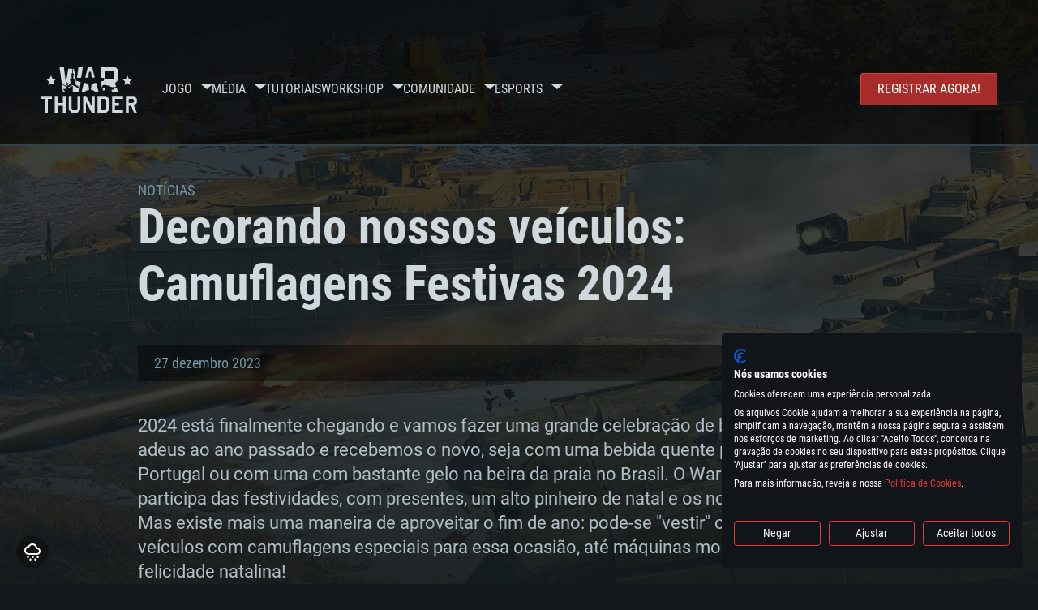

--- FILE ---
content_type: text/html; charset=UTF-8
request_url: https://warthunder.com/pt/news/3977-video-decorando-nossos-veiculos-camuflagens-festivas-2024-pt
body_size: 13373
content:
    
<!DOCTYPE HTML>
<html xml:lang="en" lang="pt">


<head>
<meta charset="utf-8"/>

<link rel="preconnect" href="https://js.gaijin.net"/>
<link rel="preconnect" href="https://login.gaijin.net"/>

<meta http-equiv="Content-Language" content="pt" />
<meta name="viewport" content="width=device-width">
<meta name="description" content="Jogue grátis com amigos no jogo online mais realista."/>
    <meta name="robots" content="index, follow" />
<meta name="vk-verify" content="946390" />
<meta name="twitter:card" content="summary" />
<meta name="twitter:image" content="https://warthunder.com/i/opengraph-wt.jpg" />
<meta property="fb:app_id" content="733818833421721"/>
<meta property="og:type" content="website"/>
<meta property="og:title" content="[Vídeo] Decorando nossos veículos: Camuflagens Festivas 2024 - Notícias - War Thunder"/>
<meta name="description" property="og:description" content="Jogue grátis com amigos no jogo online mais realista."/>
<meta id="meta_img" property="og:image" content="https://warthunder.com/i/opengraph-wt.jpg"/>
<meta property="og:url" content="https://warthunder.com/pt/news/3977-video-decorando-nossos-veiculos-camuflagens-festivas-2024-pt"/>
<meta name="msapplication-config" content="https://warthunder.com/i/favicons/browserconfig.xml" />
<meta name="msapplication-TileColor" content="#ffffff">
<meta name="msapplication-TileImage" content="https://warthunder.com/i/favicons/mstile-70x70.png">
<meta name="msapplication-TileImage" content="https://warthunder.com/i/favicons/mstile-144x144.png">
<meta name="msapplication-TileImage" content="https://warthunder.com/i/favicons/mstile-150x150.png">
<meta name="msapplication-TileImage" content="https://warthunder.com/i/favicons/mstile-310x150.png">
<meta name="msapplication-TileImage" content="https://warthunder.com/i/favicons/mstile-310x310.png">
<meta name="theme-color" content="#ffffff">
    <!-- Hreflang support -->
<!-- end Hreflang support -->



<meta name="google-site-verification" content="qOmpn-cDk_wb_Ih43O-C6h_A_TfjeiWRQPLA5Px26ag" />
<meta name="google-site-verification" content="PvBcjtIyH0cwgEKuqoXFi2WjFGS7NJynkFT6GytB0_s" />
<meta name='yandex-verification' content='42a9a8540eddd7b3' />

<meta name="csrf-param" content="_csrf">
<meta name="csrf-token" content="n4gpilW7es1p9Q41ELBe1frHAPYmSzOQM8r4aACTmnvY6X7lGpYcnVG6YX8phDmPiJVPjH4KROVhoaEsdOPTDw==">



<link rel="canonical" href="https://warthunder.com/pt/news/3977-video-decorando-nossos-veiculos-camuflagens-festivas-2024-pt" />
<link rel="shortcut icon" href="https://warthunder.com/i/favicons/favicon.ico" type="image/x-icon">
<link rel="apple-touch-icon" sizes="57x57" href="https://warthunder.com/i/favicons/apple-touch-icon.png">
<link rel="apple-touch-icon" sizes="57x57" href="https://warthunder.com/i/favicons/apple-touch-icon-57x57.png">
<link rel="apple-touch-icon" sizes="60x60" href="https://warthunder.com/i/favicons/apple-touch-icon-60x60.png">
<link rel="apple-touch-icon" sizes="72x72" href="https://warthunder.com/i/favicons/apple-touch-icon-72x72.png">
<link rel="apple-touch-icon" sizes="76x76" href="https://warthunder.com/i/favicons/apple-touch-icon-76x76.png">
<link rel="apple-touch-icon" sizes="114x114" href="https://warthunder.com/i/favicons/apple-touch-icon-114x114.png">
<link rel="apple-touch-icon" sizes="120x120" href="https://warthunder.com/i/favicons/apple-touch-icon-120x120.png">
<link rel="apple-touch-icon" sizes="144x144" href="https://warthunder.com/i/favicons/apple-touch-icon-144x144.png">
<link rel="apple-touch-icon" sizes="152x152" href="https://warthunder.com/i/favicons/apple-touch-icon-152x152.png">
<link rel="apple-touch-icon" sizes="180x180" href="https://warthunder.com/i/favicons/apple-touch-icon-180x180.png">
<link rel="icon" type="image/png" href="https://warthunder.com/i/favicons/favicon-32x32.png" sizes="32x32">
<link rel="icon" type="image/png" href="https://warthunder.com/i/favicons/favicon-32x32.png" sizes="32x32">
<link rel="icon" type="image/png" href="https://warthunder.com/i/favicons/android-icon-192x192.png" sizes="192x192">
<link rel="icon" type="image/png" href="https://warthunder.com/i/favicons/favicon-16x16.png" sizes="16x16">
<link rel="mask-icon" href="https://warthunder.com/i/favicons/safari-pinned-tab.svg" color="#5bbad5">
<link rel="manifest" href="https://warthunder.com/i/favicons/manifest.json">

    <link rel="preconnect" href="https://embed.gaijin.net">
    <link rel="preconnect" href="https://login.gaijin.net">



<title>[Vídeo] Decorando nossos veículos: Camuflagens Festivas 2024 - Notícias - War Thunder</title>
<base href="https://warthunder.com/" local="false" host="warthunder.com" />

<link rel="preload" href=" https://warthunder.com/css/fonts.css" as="style" data-style-preload>
    <link href="https://warthunder.com/assets/index.css?v=4504c151" type="text/css" rel="stylesheet" charset="utf-8" />

            <!-- Google Tag Manager -->
        <script>
            (function(w,d,s,l,i){w[l]=w[l]||[];w[l].push({'gtm.start':
				    new Date().getTime(),event:'gtm.js'});var f=d.getElementsByTagName(s)[0],
			    j=d.createElement(s),dl=l!='dataLayer'?'&l='+l:'';j.async=true;j.src=
			    'https://www.googletagmanager.com/gtm.js?id='+i+dl;f.parentNode.insertBefore(j,f);
		    })(window,document,'script','dataLayer','GTM-HWDXK');
        </script>
        <noscript>
            <iframe src="https://www.googletagmanager.com/ns.html?id=GTM-HWDXK"
                          height="0" width="0" style="display:none;visibility:hidden"></iframe>
        </noscript>
        <!-- End Google Tag Manager -->

        <script type="text/javascript">
            const GTAG_ID = 'GTM-HWDXK';
            const GA4_STREAM_ID = 'G-3KX7RD39Z5';

            window.dataLayer = window.dataLayer || [];
            function gtag(){dataLayer.push(arguments);}

            gtag('js', new Date());
            gtag('config', GTAG_ID);

            const getGoogleClientID = new Promise(resolve => {
                gtag('get', GA4_STREAM_ID, 'client_id', resolve)
            });

            getGoogleClientID.then((gClid) => {
                if(window.preconfig) {
                    window.preconfig.analytics.googleClientID = gClid
                }
            })
        </script>
            <script type="text/javascript" src="https://warthunder.com/js/redesign_legacy.min.js?v=4504c151"></script>
    <script defer type="text/javascript" src="https://warthunder.com/assets/index.js?v=4504c151"></script>

    <script type="text/javascript" src="https://warthunder.com/js/bootstrap.min.js"></script>
</head>
<body id="bodyRoot" class="body_promo-open  gaijin">

<script type="application/javascript">
    ((w) => {
        const gseaFrom = '&from=bmV3cy8zOTc3LXZpZGVvLWRlY29yYW5kby1ub3Nzb3MtdmVpY3Vsb3MtY2FtdWZsYWdlbnMtZmVzdGl2YXMtMjAyNC1wdA==&from_base=1';
        const hostName = 'warthunder.com';
        const lang = 'pt';

        function onLogout() {
            const csrfToken = $('meta[name="csrf-token"]').attr('content');
            const csrfParam = $('meta[name="csrf-param"]').attr('content');
            $.post(`/${lang}/logout`, {[csrfParam]: csrfToken}, function (data) {
                window.location.reload();
            });
        }

        w['GSEA_init'] = {
            debug: false,

            loginURI: 'https://login.gaijin.net',
            embedURI: 'https://embed.gaijin.net',

            embed: {
                template: 'default',
                page: 'default',
                language: 'pt',
            },

            autoLogin: true,
            sessionPolling: true,
            sessionPollingInterval: 10 * 60000,
            uid: '',
            jwt: '',
            queryContext: 'https://login.gaijin.net/pt/sso/reLogin/?return_url=aHR0cHM6Ly93YXJ0aHVuZGVyLmNvbS9wdC9uZXdzLzM5NzctdmlkZW8tZGVjb3JhbmRvLW5vc3Nvcy12ZWljdWxvcy1jYW11ZmxhZ2Vucy1mZXN0aXZhcy0yMDI0LXB0&crc=e977689d84acf7490988b35ff90092d2&public_key=IwdDDrPgUfXo3CYkaiwR&domain=warthunder.com&base_return_url=1&refresh_token=1',
            onLoad: (client) => {
                client.on('change', (newSession, oldSession) => {
                    if (newSession.uid !== oldSession.uid) {
                        if (newSession.rt) {
                            window.location = `https://${hostName}/extLogin?refresh_token=${newSession.rt}${gseaFrom}`
                        } else if (!newSession.uid) {
                            onLogout()
                        }
                    }
                });

                client.on('logout', () => {
                    onLogout();
                    return;
                });
            }
        }
    })(window);
</script>
<script src="https://login.gaijin.net/gsea/gsea.js" defer></script>

<script type="application/javascript">
    ((w) => {
        const fromGSEALangMap = {
            'ja': 'jp',
            'cs': 'cz',
        };
        const fromGSEALang = (lng)=>(fromGSEALangMap[lng] || lng);

        
        
        
        w['GCM_init'] = {"mobileBreakpoint":640,"maxContentWidth":"100%","shop":{"uri":"https:\/\/store.gaijin.net\/catalog.php?category=WarThunder&partner=News&partner_val=8jrteghy","label":"Store","style":"gold"},"profile":null,"support":{"uri":"https:\/\/support.gaijin.net","label":"Support"},"links":[{"label":"Procurar","uri":"pt\/search"}],"langList":["en","de","ru","fr","es","pt","pl","cs","ko","zh"],"lang":"pt"};
        w['GCM_init']['onLoad'] = [
            (client) => {
                client.on('lang_change', (lang) => {
                    lang = fromGSEALang(lang);
                    let pathName = w.location.pathname.replace(/^\/[a-z]{2}\/?/, '');
                    w.location = w.location.origin + '/' + lang + '/';

                    if (pathName.startsWith('news/')) {
                        w.location = w.location.origin + '/' + lang + '/news';
                        return;
                    }

                    if (pathName.startsWith('game/changelog')) {
                        w.location = w.location.origin + '/' + lang + '/game/changelog';
                        return;
                    }

                    w.location = w.location.origin + '/' + lang + '/' + pathName;
                })
            }
        ];
    })(window);
</script>
<script src="https://login.gaijin.net/gcm/gcm.js" container-id="GCM-Container" defer></script>

<div id="page-bg"></div>

<div class="bg-modal-wnd js-bg-modal-wnd"></div>

<div id="GCM-Container"></div>

<header id="headerRoot">
    <div class="header__sticky-trigger js-scroll-watch__toggle-block"
         data-scroll-watch-target-id="headerRoot"
         data-scroll-watch-css-class="header_sticky"
    ></div>

    <div class="header-mobile">
        <div class="header-mobile__menu-trigger js-toggle-class"
            data-toggle-class="header_open-menu"
            data-toggle-target-id="headerRoot"
            data-body-block
        >
            <svg>
                <use href="/assets/img/svg/icon-trigger-lines.svg#icon-trigger-lines" />
            </svg>
        </div>

            </div>

    <div class="header">
        <div class="header-mobile__menu-header">
            <a class="header-mobile__home-link " href="/"></a>

            <div class="header__mobile-close header-mobile__menu-close js-toggle-class"
                 data-toggle-class="header_open-menu"
                 data-toggle-target-id="headerRoot"
                 data-body-block
            >
                <svg>
                    <use href="/assets/img/svg/icon-cross.svg#icon-cross" />
                </svg>
            </div>
        </div>

        <div class="header__wrapper">
                            <a class="header__logo" href="https://warthunder.com/pt/">
                    <svg class="svg">
                        <use href="/assets/img/svg/logo-wt.svg#logo-wt" />
                    </svg>
                </a>
            
            

<ul class="header__nav header-nav">
                            <li class="header-nav__item ">
                            <a class="header-nav__item-name" href="/pt/game/about" >
                    Jogo
                </a><!-- /head-menu__link -->
                                        <div class="header-nav__dropdown header-dropdown">
                    <div class="header-dropdown__trigger js-toggle-class"
                         data-toggle-class="header-dropdown__trigger--open"
                    >
                        ^
                    </div>

                    <ul class="header-dropdown__menu">
                                                                                    <li class="header-dropdown__menu-item ">
                                    <a href="/pt/game/about/" class="header-dropdown__menu-link" >
                                        Acerca do jogo

                                        
                                                                            </a><!-- /head-submenu__link -->
                                </li><!-- /head-submenu__item -->
                                                                                                                <li class="header-dropdown__menu-item ">
                                    <a href="/pt/news" class="header-dropdown__menu-link" >
                                        Notícias

                                        
                                                                            </a><!-- /head-submenu__link -->
                                </li><!-- /head-submenu__item -->
                                                                                                                <li class="header-dropdown__menu-item ">
                                    <a href="/pt/news/?tags=Desenvolvimento" class="header-dropdown__menu-link" >
                                        Devblog

                                        
                                                                            </a><!-- /head-submenu__link -->
                                </li><!-- /head-submenu__item -->
                                                                                                                <li class="header-dropdown__menu-item ">
                                    <a href="/pt/game/technics/" class="header-dropdown__menu-link" >
                                        Veículos Militares

                                        
                                                                            </a><!-- /head-submenu__link -->
                                </li><!-- /head-submenu__item -->
                                                                                                                <li class="header-dropdown__menu-item ">
                                    <a href="/pt/game/faq/" class="header-dropdown__menu-link" >
                                        FAQ

                                        
                                                                            </a><!-- /head-submenu__link -->
                                </li><!-- /head-submenu__item -->
                                                                                                                <li class="header-dropdown__menu-item ">
                                    <a href="/pt/wtm/" class="header-dropdown__menu-link" >
                                        War Thunder Mobile

                                        
                                                                            </a><!-- /head-submenu__link -->
                                </li><!-- /head-submenu__item -->
                                                                                                                <li class="header-dropdown__menu-item ">
                                    <a href="/pt/game/changelog/" class="header-dropdown__menu-link" >
                                        Changelog

                                        
                                                                            </a><!-- /head-submenu__link -->
                                </li><!-- /head-submenu__item -->
                                                                                                                <li class="header-dropdown__menu-item ">
                                    <a href="/pt/game/invite-friend/" class="header-dropdown__menu-link" >
                                        Convites

                                        
                                                                            </a><!-- /head-submenu__link -->
                                </li><!-- /head-submenu__item -->
                                                                                                                <li class="header-dropdown__menu-item ">
                                    <a href="/pt/community/gaijinpass/" class="header-dropdown__menu-link" >
                                        Gaijin Pass

                                        
                                                                            </a><!-- /head-submenu__link -->
                                </li><!-- /head-submenu__item -->
                                                                                                                <li class="header-dropdown__menu-item ">
                                    <a href="/pt/game/soft/" class="header-dropdown__menu-link" >
                                        Software útil

                                        
                                                                            </a><!-- /head-submenu__link -->
                                </li><!-- /head-submenu__item -->
                                                                        </ul><!-- /head-submenu__list -->
                </div>
                    </li><!-- /head-menu__item -->
                                    <li class="header-nav__item ">
                            <a class="header-nav__item-name" href="/pt/media" >
                    Média
                </a><!-- /head-menu__link -->
                                        <div class="header-nav__dropdown header-dropdown">
                    <div class="header-dropdown__trigger js-toggle-class"
                         data-toggle-class="header-dropdown__trigger--open"
                    >
                        ^
                    </div>

                    <ul class="header-dropdown__menu">
                                                                                    <li class="header-dropdown__menu-item  header-dropdown__menu-item--promo">
                                    <a href="/pt/media/partnership/" class="header-dropdown__menu-link" >
                                        Parceria

                                                                                    <svg class="header-dropdown__icon-community">
                                                <use href="/assets/img/svg/icon-community.svg#icon-community" />
                                            </svg>
                                        
                                                                            </a><!-- /head-submenu__link -->
                                </li><!-- /head-submenu__item -->
                                                                                                                <li class="header-dropdown__menu-item ">
                                    <a href="/pt/media/video/" class="header-dropdown__menu-link" >
                                        Video

                                        
                                                                            </a><!-- /head-submenu__link -->
                                </li><!-- /head-submenu__item -->
                                                                                                                <li class="header-dropdown__menu-item ">
                                    <a href="/pt/media/screenshots/" class="header-dropdown__menu-link" >
                                        Capturas de ecrã

                                        
                                                                            </a><!-- /head-submenu__link -->
                                </li><!-- /head-submenu__item -->
                                                                                                                <li class="header-dropdown__menu-item ">
                                    <a href="/pt/media/wallpapers/" class="header-dropdown__menu-link" >
                                        Wallpapers

                                        
                                                                            </a><!-- /head-submenu__link -->
                                </li><!-- /head-submenu__item -->
                                                                                                                <li class="header-dropdown__menu-item ">
                                    <a href="/pt/soundtrack/" class="header-dropdown__menu-link" >
                                        Banda Sonora

                                        
                                                                            </a><!-- /head-submenu__link -->
                                </li><!-- /head-submenu__item -->
                                                                                                                <li class="header-dropdown__menu-item ">
                                    <a href="/pt/media/presskit/" class="header-dropdown__menu-link" >
                                        Kit-Imprensa

                                        
                                                                            </a><!-- /head-submenu__link -->
                                </li><!-- /head-submenu__item -->
                                                                        </ul><!-- /head-submenu__list -->
                </div>
                    </li><!-- /head-menu__item -->
                                                <li class="header-nav__item ">
                            <a class="header-nav__item-name" href="/pt/media/tutorials" >
                    Tutoriais
                </a><!-- /head-menu__link -->
                                </li><!-- /head-menu__item -->
                                    <li class="header-nav__item ">
                            <a class="header-nav__item-name" href="/pt/community/workshop" >
                    Workshop
                </a><!-- /head-menu__link -->
                                        <div class="header-nav__dropdown header-dropdown">
                    <div class="header-dropdown__trigger js-toggle-class"
                         data-toggle-class="header-dropdown__trigger--open"
                    >
                        ^
                    </div>

                    <ul class="header-dropdown__menu">
                                                                                    <li class="header-dropdown__menu-item external-colored">
                                    <a href="//wiki.warthunder.com/war_thunder_cdk" class="header-dropdown__menu-link"   target="_blank" >
                                        War Thunder CDK

                                        
                                                                                    <svg class="header-dropdown__icon-out">
                                                <use href="/assets/img/svg/icon-out.svg#icon-out" />
                                            </svg>
                                                                            </a><!-- /head-submenu__link -->
                                </li><!-- /head-submenu__item -->
                                                                                                                <li class="header-dropdown__menu-item external">
                                    <a href="https://live.warthunder.com/feed/camouflages/?lang=en" class="header-dropdown__menu-link"   target="_blank" >
                                        Camuflagens

                                        
                                                                                    <svg class="header-dropdown__icon-out">
                                                <use href="/assets/img/svg/icon-out.svg#icon-out" />
                                            </svg>
                                                                            </a><!-- /head-submenu__link -->
                                </li><!-- /head-submenu__item -->
                                                                                                                <li class="header-dropdown__menu-item external">
                                    <a href="https://live.warthunder.com/feed/missions/?lang=en" class="header-dropdown__menu-link"   target="_blank" >
                                        Missões

                                        
                                                                                    <svg class="header-dropdown__icon-out">
                                                <use href="/assets/img/svg/icon-out.svg#icon-out" />
                                            </svg>
                                                                            </a><!-- /head-submenu__link -->
                                </li><!-- /head-submenu__item -->
                                                                                                                <li class="header-dropdown__menu-item external">
                                    <a href="https://live.warthunder.com/feed/locations/?lang=en" class="header-dropdown__menu-link"   target="_blank" >
                                        Locais

                                        
                                                                                    <svg class="header-dropdown__icon-out">
                                                <use href="/assets/img/svg/icon-out.svg#icon-out" />
                                            </svg>
                                                                            </a><!-- /head-submenu__link -->
                                </li><!-- /head-submenu__item -->
                                                                                                                <li class="header-dropdown__menu-item external">
                                    <a href="https://live.warthunder.com/feed/models/?lang=en" class="header-dropdown__menu-link"   target="_blank" >
                                        Modelos

                                        
                                                                                    <svg class="header-dropdown__icon-out">
                                                <use href="/assets/img/svg/icon-out.svg#icon-out" />
                                            </svg>
                                                                            </a><!-- /head-submenu__link -->
                                </li><!-- /head-submenu__item -->
                                                                        </ul><!-- /head-submenu__list -->
                </div>
                    </li><!-- /head-menu__item -->
                                    <li class="header-nav__item ">
                            <a class="header-nav__item-name" href="/pt/community" >
                    Comunidade
                </a><!-- /head-menu__link -->
                                        <div class="header-nav__dropdown header-dropdown">
                    <div class="header-dropdown__trigger js-toggle-class"
                         data-toggle-class="header-dropdown__trigger--open"
                    >
                        ^
                    </div>

                    <ul class="header-dropdown__menu">
                                                                                    <li class="header-dropdown__menu-item external">
                                    <a href="https://live.warthunder.com/?lang=en" class="header-dropdown__menu-link"   target="_blank" >
                                        WT Live

                                        
                                                                                    <svg class="header-dropdown__icon-out">
                                                <use href="/assets/img/svg/icon-out.svg#icon-out" />
                                            </svg>
                                                                            </a><!-- /head-submenu__link -->
                                </li><!-- /head-submenu__item -->
                                                                                                                <li class="header-dropdown__menu-item external">
                                    <a href="https://live.warthunder.com/feed/images/?lang=en" class="header-dropdown__menu-link"   target="_blank" >
                                        Imagens

                                        
                                                                                    <svg class="header-dropdown__icon-out">
                                                <use href="/assets/img/svg/icon-out.svg#icon-out" />
                                            </svg>
                                                                            </a><!-- /head-submenu__link -->
                                </li><!-- /head-submenu__item -->
                                                                                                                <li class="header-dropdown__menu-item external">
                                    <a href="https://www.youtube.com/user/gaijinent?sub_confirmation=1" class="header-dropdown__menu-link"   target="_blank" >
                                        Videos

                                        
                                                                                    <svg class="header-dropdown__icon-out">
                                                <use href="/assets/img/svg/icon-out.svg#icon-out" />
                                            </svg>
                                                                            </a><!-- /head-submenu__link -->
                                </li><!-- /head-submenu__item -->
                                                                                                                <li class="header-dropdown__menu-item external">
                                    <a href="https://forum.warthunder.com/c/national-communities/comunidade-lingua-portuguesa/80" class="header-dropdown__menu-link"   target="_blank" >
                                        Fórum

                                        
                                                                                    <svg class="header-dropdown__icon-out">
                                                <use href="/assets/img/svg/icon-out.svg#icon-out" />
                                            </svg>
                                                                            </a><!-- /head-submenu__link -->
                                </li><!-- /head-submenu__item -->
                                                                                                                <li class="header-dropdown__menu-item external">
                                    <a href="//wiki.warthunder.com" class="header-dropdown__menu-link"   target="_blank" >
                                        Wiki

                                        
                                                                                    <svg class="header-dropdown__icon-out">
                                                <use href="/assets/img/svg/icon-out.svg#icon-out" />
                                            </svg>
                                                                            </a><!-- /head-submenu__link -->
                                </li><!-- /head-submenu__item -->
                                                                                                                <li class="header-dropdown__menu-item ">
                                    <a href="/pt/community/searchplayers/" class="header-dropdown__menu-link" >
                                        Procurar Jogadores

                                        
                                                                            </a><!-- /head-submenu__link -->
                                </li><!-- /head-submenu__item -->
                                                                                                                <li class="header-dropdown__menu-item ">
                                    <a href="/pt/community/leaderboard/" class="header-dropdown__menu-link" >
                                         Tabelas de líderes 

                                        
                                                                            </a><!-- /head-submenu__link -->
                                </li><!-- /head-submenu__item -->
                                                                                                                <li class="header-dropdown__menu-item ">
                                    <a href="/pt/tournament/replay/" class="header-dropdown__menu-link" >
                                        Replays

                                        
                                                                            </a><!-- /head-submenu__link -->
                                </li><!-- /head-submenu__item -->
                                                                        </ul><!-- /head-submenu__list -->
                </div>
                    </li><!-- /head-menu__item -->
                                    <li class="header-nav__item ">
                            <a class="header-nav__item-name" href="/pt/esport" >
                     Esports 
                </a><!-- /head-menu__link -->
                                        <div class="header-nav__dropdown header-dropdown">
                    <div class="header-dropdown__trigger js-toggle-class"
                         data-toggle-class="header-dropdown__trigger--open"
                    >
                        ^
                    </div>

                    <ul class="header-dropdown__menu">
                                                                                    <li class="header-dropdown__menu-item external">
                                    <a href="https://tss.warthunder.com" class="header-dropdown__menu-link"   target="_blank" >
                                         TSS 

                                        
                                                                                    <svg class="header-dropdown__icon-out">
                                                <use href="/assets/img/svg/icon-out.svg#icon-out" />
                                            </svg>
                                                                            </a><!-- /head-submenu__link -->
                                </li><!-- /head-submenu__item -->
                                                                                                                <li class="header-dropdown__menu-item ">
                                    <a href="/pt/community/clansleaderboard/" class="header-dropdown__menu-link" >
                                        Tabelas de Esquadrões

                                        
                                                                            </a><!-- /head-submenu__link -->
                                </li><!-- /head-submenu__item -->
                                                                                                                <li class="header-dropdown__menu-item ">
                                    <a href="/pt/community/regiments/" class="header-dropdown__menu-link" >
                                        Esquadrões

                                        
                                                                            </a><!-- /head-submenu__link -->
                                </li><!-- /head-submenu__item -->
                                                                                                                <li class="header-dropdown__menu-item ">
                                    <a href="/pt/text/wtcsleaderboard/" class="header-dropdown__menu-link" >
                                         WTCS Tabelas de líderes 

                                        
                                                                            </a><!-- /head-submenu__link -->
                                </li><!-- /head-submenu__item -->
                                                                        </ul><!-- /head-submenu__list -->
                </div>
                    </li><!-- /head-menu__item -->
            
            <li class="header-nav__item header-nav__item--to-right">
            <a class="header-nav__button button button--x-small button--red-bg global__uppercase" href="/pt/enjoy">
                Registrar Agora!
            </a>
        </li>
    </ul><!-- /head-menu__list -->

                    </div>
    </div>

        </header>

<div class="content">
    <div class="content__background global__mobile-hidden">

                    <img class="content__background-image js-parallax-scroll__block js-lazy-load"
                 data-scroll-watch-top
                 data-src="https://warthunder.com/i/bg-fon/site_theme_line_of_contact_1.webp?v=4504c151"
                 alt="War Thunder background"
            />
        
        
            </div>

    
    
        <div >

    
    
            <div class="popup-new is-hidden js-popup" id="SystemReq">
            <div class="popup-new__overlay js-popup__close">&nbsp;</div>

            <div class="popup-new__content popup-content">
                <div class="popup-content__close js-popup__close">
                    <svg>
                        <use href="/assets/img/svg/icon-cross.svg#icon-cross" />
                    </svg>
                </div>

                <div class="popup-content__wrapper">
                    <section class="tabs js-change-tabs">
                        <div class="tabs__title game-title global__uppercase">
                            Requerimentos de Sistema
                        </div>

                        <ul class="tabs__tab-list">
	<li class="tabs__tab-item js-change-tabs__name is-current" data-change-tabs-show-class="systemTab_pc">PC</li>
	<li class="tabs__tab-item js-change-tabs__name" data-change-tabs-show-class="systemTab_mac">MAC</li>
	<li class="tabs__tab-item js-change-tabs__name" data-change-tabs-show-class="systemTab_linux">Linux</li>
</ul>

<div class="tabs__content-wrapper">
<div class="systemTab_pc tabs__tab-content">
<div class="system-requirements">
<div class="system-requirements__item-wrapper">
<div class="system-requirements__title">M&iacute;nimo</div>

<ul class="system-requirements__list">
	<li class="system-requirements__item">Sistema Operativo: Windows 10 (64 bit)</li>
	<li class="system-requirements__item">Processador: Dual-Core 2.2 GHz</li>
	<li class="system-requirements__item">Mem&oacute;ria: 4GB</li>
	<li class="system-requirements__item">Placa Gr&aacute;fica: Placa com DirectX 11: AMD Radeon 77XX / NVIDIA GeForce GTX 660. Resolu&ccedil;&atilde;o m&iacute;nima suportada: 720p</li>
	<li class="system-requirements__item">Network: Internet de banda larga.</li>
	<li class="system-requirements__item">Disco: 23,1 GB</li>
</ul>
</div>

<div class="system-requirements__item-wrapper">
<div class="system-requirements__title">Recomendado</div>

<ul class="system-requirements__list">
	<li class="system-requirements__item">Sistema Operativo: Windows 10/11 (64 bit)</li>
	<li class="system-requirements__item">Processador: Intel Core i5, Ryzen 5 3600 ou superior</li>
	<li class="system-requirements__item">Mem&oacute;ria: 16 GB ou mais</li>
	<li class="system-requirements__item">Placa Gr&aacute;fica: Placa com DirectX 11 ou superior; Nvidia GeForce 1060 ou superior, Radeon RX 570 ou superior</li>
	<li class="system-requirements__item">Network: Internet de banda larga.</li>
	<li class="system-requirements__item">Disco: 75,9 GB</li>
</ul>
</div>
</div>
</div>

<div class="systemTab_mac tabs__tab-content">
<div class="system-requirements">
<div class="system-requirements__item-wrapper">
<div class="system-requirements__title">M&iacute;nimo</div>

<ul class="system-requirements__list">
	<li class="system-requirements__item">Sistema Operativo: Mac OS Big Sur 11.0 ou vers&atilde;o mais recente</li>
	<li class="system-requirements__item">Processador: Core i5 2.2GHz m&iacute;nimo (Intel Xeon n&atilde;o suportado)</li>
	<li class="system-requirements__item">Mem&oacute;ria: 6 GB</li>
	<li class="system-requirements__item">Placa Gr&aacute;fica: Intel Iris Pro 5200 (Mac), equivalentes AMD/Nvidia para Mac. Resolu&ccedil;&atilde;o m&iacute;nima suportada: 720p com suporte Metal.</li>
	<li class="system-requirements__item">Network: Internet de banda larga.</li>
	<li class="system-requirements__item">Disco: 21,5 GB</li>
</ul>
</div>

<div class="system-requirements__item-wrapper">
<div class="system-requirements__title">Recomendado</div>

<ul class="system-requirements__list">
	<li class="system-requirements__item">Sistema Operativo: Mac OS Big Sur 11.0 ou vers&atilde;o mais recente</li>
	<li class="system-requirements__item">Processador: Core i7 (Intel Xeon n&atilde;o suportado)</li>
	<li class="system-requirements__item">Mem&oacute;ria: 8 GB</li>
	<li class="system-requirements__item">Placa Gr&aacute;fica: Radeon Vega II ou superior com suporte Metal.</li>
	<li class="system-requirements__item">Network: Internet de banda larga.</li>
	<li class="system-requirements__item">Disco: 60,2 GB</li>
</ul>
</div>
</div>
</div>

<div class="systemTab_linux tabs__tab-content">
<div class="system-requirements">
<div class="system-requirements__item-wrapper">
<div class="system-requirements__title">M&iacute;nimo</div>

<ul class="system-requirements__list">
	<li class="system-requirements__item">Sistema Operativo: Distribui&ccedil;&otilde;es mais modernas do Linux de 64bit</li>
	<li class="system-requirements__item">Processador: Dual-Core 2.4 GHz</li>
	<li class="system-requirements__item">Mem&oacute;ria: 4 GB</li>
	<li class="system-requirements__item">Placa Gr&aacute;fica: NVIDIA 660 com os drivers mais recentes (n&atilde;o mais de 6 meses) / equivalentes AMD com os drivers mais recentes com suporte Vulkan (n&atilde;o mais de 6 meses); Resolu&ccedil;&atilde;o m&iacute;nima suportada: 720p.</li>
	<li class="system-requirements__item">Network: Internet de banda larga.</li>
	<li class="system-requirements__item">Disco: 21,5 GB</li>
</ul>
</div>

<div class="system-requirements__item-wrapper">
<div class="system-requirements__title">Recomendado</div>

<ul class="system-requirements__list">
	<li class="system-requirements__item">Sistema Operativo: Ubuntu 20.04 64bit</li>
	<li class="system-requirements__item">Processador: Intel Core i7</li>
	<li class="system-requirements__item">Mem&oacute;ria: 16 GB</li>
	<li class="system-requirements__item">Placa Gr&aacute;fica: NVIDIA 1060 com os drivers mais recentes (n&atilde;o mais de 6 meses) / equivalentes AMD (Radeon RX 570) com os drivers mais recentes (n&atilde;o mais de 6 meses) com suporte Vulkan.</li>
	<li class="system-requirements__item">Network: Internet de banda larga.</li>
	<li class="system-requirements__item">Disco: 60,2 GB</li>
</ul>
</div>
</div>
</div>
</div>

                    </section>
                </div>
            </div>
        </div>
    
    
    <div >

        <div >
            
    <div class="content__header content__header--narrow">
        <div class="content__breadcrumbs breadcrumbs" itemscope itemtype="http://schema.org/BreadcrumbList">
            <ul class="breadcrumbs__list" itemscope itemtype="http://schema.org/BreadcrumbList">
                <li class="breadcrumbs__list-item"
                    itemprop="itemListElement" itemscope
                    itemtype="http://schema.org/ListItem"
                >
                    <a class="breadcrumbs__link" href="/pt/news" itemprop="item">
                        <span itemprop="name">
                            Notícias
                        </span>
                    </a>
                </li>
            </ul>
        </div>

        <div class="content__title">
            Decorando nossos veículos: Camuflagens Festivas 2024
        </div>
    </div>


    <section class="section section--narrow">
        <div class="article-meta">
            27 dezembro 2023

                                                <a class="article-meta__button button button--small"
                       href="https://warthunder.com/pt/news/?tags=Vídeo"
                    >
                        Vídeo
                    </a>
                                    </div>
    </section>

<section class="section section--narrow article">
    
    <div class="g-grid">
<div class="g-col g-col--100">
<p>2024 est&aacute; finalmente chegando e vamos fazer uma grande celebra&ccedil;&atilde;o de boas vindas. Damos adeus ao ano passado e recebemos o novo, seja com uma bebida quente perto da lareira em Portugal ou com uma com bastante gelo na beira da praia no Brasil. O War Thunder tamb&eacute;m participa das festividades, com presentes, um alto pinheiro de natal e os nossos pr&oacute;prios fogos. Mas existe mais uma maneira de aproveitar o fim de ano: pode-se "vestir" os seus queridos ve&iacute;culos com camuflagens especiais para essa ocasi&atilde;o, at&eacute; m&aacute;quinas mortais podem espalhar a felicidade natalina!</p>
</div>
</div>

<div class="g-grid">
<div class="g-col g-col--100">
<div class="e-video"><a class="e-video__link" controlslist="nodownload" href="https://youtu.be/kWmIKF-azD4"><img alt="" class="e-video__media" src="https://img.youtube.com/vi/kWmIKF-azD4/maxresdefault.jpg" /></a><button class="e-video__button" type="button"><svg height="48" viewbox="0 0 68 48" width="68"><path class="e-video__button-shape" d="M66.52,7.74c-0.78-2.93-2.49-5.41-5.42-6.19C55.79,.13,34,0,34,0S12.21,.13,6.9,1.55 C3.97,2.33,2.27,4.81,1.48,7.74C0.06,13.05,0,24,0,24s0.06,10.95,1.48,16.26c0.78,2.93,2.49,5.41,5.42,6.19 C12.21,47.87,34,48,34,48s21.79-0.13,27.1-1.55c2.93-0.78,4.64-3.26,5.42-6.19C67.94,34.95,68,24,68,24S67.94,13.05,66.52,7.74z"></path><path class="e-video__button-icon" d="M 45,24 27,14 27,34"></path></svg></button></div>
</div>
</div>

<div class="g-grid">
<div class="g-col g-col--100">
<div class="e-accentBlock">
<p>Legendas dispon&iacute;veis em portugu&ecirc;s!</p>
</div>

<p>Convidamos youtubers e streamers a colaborar e oferecemos apoio dependendo da quantidade e popularidade do conte&uacute;do. Mais informa&ccedil;&otilde;es em <a href="https://warthunder.com/pt/media/partnership/">warthunder.com/pt/media/partnership</a></p>
</div>
</div>



</section>
<section class="section section--narrow article-also">
    <div class="article-also__title">
        Ler mais:
    </div>

    <div class="showcase">
        <div class="showcase__content-wrapper showcase__content-wrapper--mobile-indent">

            <!-- ALSO FOREACH -->
                                                                                                                                                                    
                <div class="showcase__item widget widget--x-small">
                    <a class="widget__link" href="/pt/news/5134-evento-ganhem-o-t-72b3-arena-no-evento-paintball-arena-pt"></a>
                                        <div class="widget__poster">
                        <img class="widget__poster-media js-lazy-load" data-src="https://staticfiles.warthunder.com/upload/image/0_2022_Anons/Ground/_thumbs/280x157/378x213_anons_event_t_72b3_arena_c6a99e45058cc4e804a7ef3efef4d9c4_280x157_588ad9049d06ddd60c9b095911767bce.jpg" alt="">
                    </div>

                    <div class="widget__content">
                        <div class="widget__title">
                          Ganhem o T-72B3 “Arena” no Evento Paintball Arena!
                        </div>

                        <ul class="widget__meta widget-meta">
                                                        <li class="widget-meta__item widget-meta__item--right">
                                18 janeiro 2026
                            </li>
                        </ul>
                    </div>
                </div>
                                                                                                                                                                    
                <div class="showcase__item widget widget--x-small">
                    <a class="widget__link" href="/pt/news/5133-loja-o-xm1-gm-retorna-para-o-aniversario-da-operacao-tempestade-no-deserto-pt"></a>
                                        <div class="widget__poster">
                        <img class="widget__poster-media js-lazy-load" data-src="https://staticfiles.warthunder.com/upload/image/0_2022_Anons/Ground/_thumbs/280x157/anonce_xm1_gm_378_79cbfe39e5af4f1a010f1c3f5e2ec978_280x157_0d03f035c0e4a7fd4d369273eb32886d.jpg" alt="">
                    </div>

                    <div class="widget__content">
                        <div class="widget__title">
                          O XM1 (GM) Retorna Para o Aniversário da Operação Tempestade no Deserto!
                        </div>

                        <ul class="widget__meta widget-meta">
                                                        <li class="widget-meta__item widget-meta__item--right">
                                18 janeiro 2026
                            </li>
                        </ul>
                    </div>
                </div>
                                                                                                                                                                    
                <div class="showcase__item widget widget--x-small">
                    <a class="widget__link" href="/pt/news/5132-loja-retorno-do-sav-201248-no-dia-das-forcas-armadas-suecas-pt"></a>
                                        <div class="widget__poster">
                        <img class="widget__poster-media js-lazy-load" data-src="https://staticfiles.warthunder.com/upload/image/0_2022_Anons/Ground/_thumbs/280x157/sav_fm_48_xbox_378_f798238cf0cc0edc25bcac44d22489cf_280x157_391047c6eae5a310436becb09c42916e.jpg" alt="">
                    </div>

                    <div class="widget__content">
                        <div class="widget__title">
                          Retorno do SAV 20.12.48 no Dia das Forças Armadas Suecas!
                        </div>

                        <ul class="widget__meta widget-meta">
                                                        <li class="widget-meta__item widget-meta__item--right">
                                
                            </li>
                        </ul>
                    </div>
                </div>
                                                                                                                                                                    
                <div class="showcase__item widget widget--x-small">
                    <a class="widget__link" href="/pt/news/5131-decalques-decalques-mensais-de-janeiro-pt"></a>
                                        <div class="widget__poster">
                        <img class="widget__poster-media js-lazy-load" data-src="https://staticfiles.warthunder.com/upload/image/0_2022_Anons/Aircraft/_thumbs/280x157/J21_Anons_833f02c932effd1acfc1177181b64a86_280x157_e824fac43a1f5179708df99ee7e2d14c.jpg" alt="">
                    </div>

                    <div class="widget__content">
                        <div class="widget__title">
                          Decalques Mensais de Janeiro!
                        </div>

                        <ul class="widget__meta widget-meta">
                                                        <li class="widget-meta__item widget-meta__item--right">
                                12 janeiro 2026
                            </li>
                        </ul>
                    </div>
                </div>
                        <!-- //ALSO FOREACH -->

        </div>
    </div>
</section>

<section class="section section--narrow social-sharing">
    <div class="social-sharing__title">
        Partilhe as notícias com os seus amigos!
    </div>

            
        <div class="social"><script src="https://yastatic.net/share2/share.js" async="async"></script>
            <div data-title="%5BV%C3%ADdeo%5D+Decorando+nossos+ve%C3%ADculos%3A+Camuflagens+Festivas+2024" 
                data-description="" 
                data-image="" 
                class="ya-share2" 
                data-services="facebook,twitter" 
                data-counter></div></div></div>
    </section>


        </div>

        
    </div>
    </div>
    
    <div class="social social--footer">
    
    <div class="social__list-wrapper">
        <div class="social__list">
            <a class="social__link social__link--gaijin" href="/pt/play" target="_blank">
                <span class="social__link-icon-wrapper">
                    <svg>
                        <use href="/assets/img/svg/logo-gaijin_small.svg#logo-gaijin_small" />
                    </svg>
                </span>

                <span class="social__text-wrapper">
                    <span class="social__link-title">
                        Junte-se a nós
                    </span>
                    <span class="social__link-comment">
                        Mais de 95,000,000 jogadores
                    </span>
                </span>
            </a>

            <a class="social__link social__link--tg" href="https://t.me/warthunder" target="_blank">
                <span class="social__link-icon-wrapper">
                    <svg>
                        <use href="/assets/img/svg/social/logo-tg.svg#logo-tg" />
                    </svg>
                </span>

                <span class="social__text-wrapper">
                    <span class="social__link-title">
                        TELEGRAM
                    </span>
                    <span class="social__link-comment">
                        
                Nova Comunidade
            
                    </span>
                </span>
            </a>

            
                                                <a class="social__link social__link--fb" href="https://www.facebook.com/WarThunderPOR" target="_blank">
                        <span class="social__link-icon-wrapper">
                            <svg>
                                <use href="/assets/img/svg/social/logo-fb.svg#logo-fb" />
                            </svg>
                        </span>

                        <span class="social__text-wrapper">
                            <span class="social__link-title">
                                FACEBOOK
                            </span>
                            <span class="social__link-comment">
                                720,000+ na comunidade
                            </span>
                        </span>
                    </a>
                
                <a class="social__link social__link--inst" href="https://instagram.com/warthunder/" target="_blank">
                    <span class="social__link-icon-wrapper">
                        <svg>
                            <use href="/assets/img/svg/social/logo-inst.svg#logo-inst" />
                        </svg>
                    </span>

                    <span class="social__text-wrapper">
                        <span class="social__link-title">
                            INSTAGRAM
                        </span>
                        <span class="social__link-comment">
                            440,000+ na comunidade
                        </span>
                    </span>
                </a>

                                    <a class="social__link social__link--tw" href="https://twitter.com/WarThunderPT" target="_blank">
                        <span class="social__link-icon-wrapper">
                            <svg>
                                <use href="/assets/img/svg/social/logo-x.svg#logo-x" />
                            </svg>
                        </span>

                        <span class="social__text-wrapper">
                            <span class="social__link-title">
                                X
                            </span>
                            <span class="social__link-comment">
                                230,000+ na comunidade
                            </span>
                        </span>
                    </a>
                            
            <a class="social__link social__link--yt" href="https://www.youtube.com/user/gaijinent?sub_confirmation=1" target="_blank">
                <span class="social__link-icon-wrapper">
                    <svg>
                        <use href="/assets/img/svg/social/logo-yt.svg#logo-yt" />
                    </svg>
                </span>

                <span class="social__text-wrapper">
                    <span class="social__link-title">
                        YOUTUBE
                    </span>
                    <span class="social__link-comment">
                        2,650,000+ na comunidade
                    </span>
                </span>
            </a>

            <a class="social__link social__link--twitch" href="https://www.twitch.tv/warthunder" target="_blank">
                    <span class="social__link-icon-wrapper">
                        <svg>
                            <use href="/assets/img/svg/social/logo-twitch.svg#logo-twitch" />
                        </svg>
                    </span>

                <span class="social__text-wrapper">
                        <span class="social__link-title">
                           TWITCH
                        </span>
                        <span class="social__link-comment">
                            530,000+ na comunidade
                        </span>
                    </span>
            </a>
        </div>
    </div>
</div>

    <script>
    function openCookiePolicy(event) {
        try {
            event.preventDefault();

            if (window.CookieFirst && typeof window.CookieFirst.openPanel === 'function') {
                window.CookieFirst.openPanel();
            }
        } catch {}
    }
</script>

<footer class="footer" role="contentinfo">
    
    <div class="footer__wrapper">
        <div class="footer__menu">
                
                            
                                        
            <div class="footer__menu-items footer-menu">
                <div class="footer-menu__title">
                                            <a class="footer-menu__title-link" href="/pt/game/about">
                                                            <svg class="footer-menu__icon footer-menu__icon--joystick">
                                    <use href="/assets/img/svg/icon-joystick.svg#icon-joystick" />
                                </svg>

                            
                            Jogo
                        </a>
                                    </div>

                                                        <ul class="footer-menu__list">
                                                                                     <li class="footer-menu__item">
                                                                            <a class="footer-menu__item-link " href="/pt/game/about/">
                                            Acerca do jogo
                                        </a>
                                                                    </li>
                                                                                                                <li class="footer-menu__item">
                                                                            <a class="footer-menu__item-link " href="/pt/news">
                                            Notícias
                                        </a>
                                                                    </li>
                                                                                                                <li class="footer-menu__item">
                                                                            <a class="footer-menu__item-link " href="/pt/news/?tags=Desenvolvimento">
                                            Devblog
                                        </a>
                                                                    </li>
                                                                                                                <li class="footer-menu__item">
                                                                            <a class="footer-menu__item-link " href="/pt/game/technics/">
                                            Veículos Militares
                                        </a>
                                                                    </li>
                                                                                                                <li class="footer-menu__item">
                                                                            <a class="footer-menu__item-link " href="/pt/game/faq/">
                                            FAQ
                                        </a>
                                                                    </li>
                                                                                                                <li class="footer-menu__item">
                                                                            <a class="footer-menu__item-link " href="/pt/wtm/">
                                            War Thunder Mobile
                                        </a>
                                                                    </li>
                                                                                                                <li class="footer-menu__item">
                                                                            <a class="footer-menu__item-link " href="/pt/game/changelog/">
                                            Changelog
                                        </a>
                                                                    </li>
                                                                                                                <li class="footer-menu__item">
                                                                            <a class="footer-menu__item-link " href="/pt/game/invite-friend/">
                                            Convites
                                        </a>
                                                                    </li>
                                                                                                                <li class="footer-menu__item">
                                                                            <a class="footer-menu__item-link " href="/pt/community/gaijinpass/">
                                            Gaijin Pass
                                        </a>
                                                                    </li>
                                                                                                                <li class="footer-menu__item">
                                                                            <a class="footer-menu__item-link " href="/pt/game/soft/">
                                            Software útil
                                        </a>
                                                                    </li>
                                                                        </ul><!-- /sitemap__subnav -->
                            </div><!-- /sitemap__nav-list -->
                            
                            
                                        
            <div class="footer__menu-items footer-menu">
                <div class="footer-menu__title">
                                            <a class="footer-menu__title-link" href="/pt/media">
                                                            <svg class="footer-menu__icon footer-menu__icon--play">
                                    <use href="/assets/img/svg/icon-play.svg#icon-play" />
                                </svg>

                            
                            Média
                        </a>
                                    </div>

                                                        <ul class="footer-menu__list">
                                                                                     <li class="footer-menu__item">
                                                                            <a class="footer-menu__item-link " href="/pt/media/partnership/">
                                            Parceria
                                        </a>
                                                                    </li>
                                                                                                                <li class="footer-menu__item">
                                                                            <a class="footer-menu__item-link " href="/pt/media/video/">
                                            Video
                                        </a>
                                                                    </li>
                                                                                                                <li class="footer-menu__item">
                                                                            <a class="footer-menu__item-link " href="/pt/media/screenshots/">
                                            Capturas de ecrã
                                        </a>
                                                                    </li>
                                                                                                                <li class="footer-menu__item">
                                                                            <a class="footer-menu__item-link " href="/pt/media/wallpapers/">
                                            Wallpapers
                                        </a>
                                                                    </li>
                                                                                                                <li class="footer-menu__item">
                                                                            <a class="footer-menu__item-link " href="/pt/soundtrack/">
                                            Banda Sonora
                                        </a>
                                                                    </li>
                                                                                                                <li class="footer-menu__item">
                                                                            <a class="footer-menu__item-link " href="/pt/media/presskit/">
                                            Kit-Imprensa
                                        </a>
                                                                    </li>
                                                                        </ul><!-- /sitemap__subnav -->
                            </div><!-- /sitemap__nav-list -->
                                    
                            
                                        
            <div class="footer__menu-items footer-menu">
                <div class="footer-menu__title">
                                            <a class="footer-menu__title-link" href="/pt/media/tutorials">
                                                            <svg class="footer-menu__icon footer-menu__icon--book">
                                    <use href="/assets/img/svg/icon-book.svg#icon-book" />
                                </svg>

                            
                            Tutoriais
                        </a>
                                    </div>

                            </div><!-- /sitemap__nav-list -->
                            
                            
                                        
            <div class="footer__menu-items footer-menu">
                <div class="footer-menu__title">
                                            <a class="footer-menu__title-link" href="/pt/community/workshop">
                                                            <svg class="footer-menu__icon footer-menu__icon--gear">
                                    <use href="/assets/img/svg/icon-gear.svg#icon-gear" />
                                </svg>

                            
                            Workshop
                        </a>
                                    </div>

                                                        <ul class="footer-menu__list">
                                                                                     <li class="footer-menu__item">
                                                                            <a class="footer-menu__item-link " href="//wiki.warthunder.com/war_thunder_cdk">
                                            War Thunder CDK
                                        </a>
                                                                    </li>
                                                                                                                <li class="footer-menu__item">
                                                                            <a class="footer-menu__item-link " href="https://live.warthunder.com/feed/camouflages/?lang=en">
                                            Camuflagens
                                        </a>
                                                                    </li>
                                                                                                                <li class="footer-menu__item">
                                                                            <a class="footer-menu__item-link " href="https://live.warthunder.com/feed/missions/?lang=en">
                                            Missões
                                        </a>
                                                                    </li>
                                                                                                                <li class="footer-menu__item">
                                                                            <a class="footer-menu__item-link " href="https://live.warthunder.com/feed/locations/?lang=en">
                                            Locais
                                        </a>
                                                                    </li>
                                                                                                                <li class="footer-menu__item">
                                                                            <a class="footer-menu__item-link " href="https://live.warthunder.com/feed/models/?lang=en">
                                            Modelos
                                        </a>
                                                                    </li>
                                                                        </ul><!-- /sitemap__subnav -->
                            </div><!-- /sitemap__nav-list -->
                            
                            
                                        
            <div class="footer__menu-items footer-menu">
                <div class="footer-menu__title">
                                            <a class="footer-menu__title-link" href="/pt/community">
                                                            <svg class="footer-menu__icon footer-menu__icon--speech-bubbles">
                                    <use href="/assets/img/svg/icon-speech-bubbles.svg#icon-speech-bubbles" />
                                </svg>

                            
                            Comunidade
                        </a>
                                    </div>

                                                        <ul class="footer-menu__list">
                                                                                     <li class="footer-menu__item">
                                                                            <a class="footer-menu__item-link " href="https://live.warthunder.com/?lang=en">
                                            WT Live
                                        </a>
                                                                    </li>
                                                                                                                <li class="footer-menu__item">
                                                                            <a class="footer-menu__item-link " href="https://live.warthunder.com/feed/images/?lang=en">
                                            Imagens
                                        </a>
                                                                    </li>
                                                                                                                <li class="footer-menu__item">
                                                                            <a class="footer-menu__item-link " href="https://www.youtube.com/user/gaijinent?sub_confirmation=1">
                                            Videos
                                        </a>
                                                                    </li>
                                                                                                                <li class="footer-menu__item">
                                                                            <a class="footer-menu__item-link " href="https://forum.warthunder.com/c/national-communities/comunidade-lingua-portuguesa/80">
                                            Fórum
                                        </a>
                                                                    </li>
                                                                                                                <li class="footer-menu__item">
                                                                            <a class="footer-menu__item-link " href="//wiki.warthunder.com">
                                            Wiki
                                        </a>
                                                                    </li>
                                                                                                                <li class="footer-menu__item">
                                                                            <a class="footer-menu__item-link " href="/pt/community/searchplayers/">
                                            Procurar Jogadores
                                        </a>
                                                                    </li>
                                                                                                                <li class="footer-menu__item">
                                                                            <a class="footer-menu__item-link " href="/pt/community/leaderboard/">
                                             Tabelas de líderes 
                                        </a>
                                                                    </li>
                                                                                                                <li class="footer-menu__item">
                                                                            <a class="footer-menu__item-link " href="/pt/tournament/replay/">
                                            Replays
                                        </a>
                                                                    </li>
                                                                        </ul><!-- /sitemap__subnav -->
                            </div><!-- /sitemap__nav-list -->
                            
                            
                                        
            <div class="footer__menu-items footer-menu">
                <div class="footer-menu__title">
                                            <a class="footer-menu__title-link" href="/pt/esport">
                                                            <svg class="footer-menu__icon footer-menu__icon--cup">
                                    <use href="/assets/img/svg/icon-cup.svg#icon-cup" />
                                </svg>

                            
                             Esports 
                        </a>
                                    </div>

                                                        <ul class="footer-menu__list">
                                                                                     <li class="footer-menu__item">
                                                                            <a class="footer-menu__item-link " href="https://tss.warthunder.com">
                                             TSS 
                                        </a>
                                                                    </li>
                                                                                                                <li class="footer-menu__item">
                                                                            <a class="footer-menu__item-link " href="/pt/community/clansleaderboard/">
                                            Tabelas de Esquadrões
                                        </a>
                                                                    </li>
                                                                                                                <li class="footer-menu__item">
                                                                            <a class="footer-menu__item-link " href="/pt/community/regiments/">
                                            Esquadrões
                                        </a>
                                                                    </li>
                                                                                                                <li class="footer-menu__item">
                                                                            <a class="footer-menu__item-link " href="/pt/text/wtcsleaderboard/">
                                             WTCS Tabelas de líderes 
                                        </a>
                                                                    </li>
                                                                        </ul><!-- /sitemap__subnav -->
                            </div><!-- /sitemap__nav-list -->
                </div><!-- /sitemap-nav -->
        <!-- /footer__sitemap -->

        <div class="footer__logotypes footer-logotypes">
            <svg class="footer-logotypes__company">
                <use href="/assets/img/svg/logo-gaijin.svg#logo-gaijin" />
            </svg>

                        <svg class="footer-logotypes__windows_short">
                <use href="/assets/img/svg/platforms/logo-windows_short.svg#logo-windows_short" />
            </svg>

            <svg class="footer-logotypes__steam_short">
                <use href="/assets/img/svg/platforms/logo-steam_short.svg#logo-steam_short" />
            </svg>

            <svg class="footer-logotypes__mac_short">
                <use href="/assets/img/svg/platforms/logo-mac_short.svg#logo-mac_short" />
            </svg>

            <svg class="footer-logotypes__linux_short">
                <use href="/assets/img/svg/platforms/logo-linux.svg#logo-linux" />
            </svg>

            <svg class="footer-logotypes__ps">
                <use href="/assets/img/svg/platforms/logo-ps.svg#logo-ps" />
            </svg>

            <svg class="footer-logotypes__xbox">
                <use href="/assets/img/svg/platforms/logo-xbox.svg#logo-xbox" />
            </svg>

            
            <div class="footer-logotypes__list global__mobile-hidden">

                <svg class="footer-logotypes__windows">
                    <use href="/assets/img/svg/platforms/logo-windows.svg#logo-windows" />
                </svg>

                <svg class="footer-logotypes__steam">
                    <use href="/assets/img/svg/platforms/logo-steam.svg#logo-steam" />
                </svg>

                <svg class="footer-logotypes__mac">
                    <use href="/assets/img/svg/platforms/logo-mac.svg#logo-mac" />
                </svg>

                <svg class="footer-logotypes__linux">
                    <use href="/assets/img/svg/platforms/logo-linux.svg#logo-linux" />
                </svg>

                <svg class="footer-logotypes__oculus">
                    <use href="/assets/img/svg/platforms/logo-oculus.svg#logo-oculus" />
                </svg>

                <svg class="footer-logotypes__vive">
                    <use href="/assets/img/svg/platforms/logo-vive.svg#logo-vive" />
                </svg>

                <svg class="footer-logotypes__gamepass">
                    <use href="/assets/img/svg/platforms/logo-gamepass.svg#logo-gamepass" />
                </svg>

                <div class="footer-logotypes__list-wrapper"></div>

                <svg class="footer-logotypes__ps4">
                    <use href="/assets/img/svg/platforms/logo-ps4.svg#logo-ps4" />
                </svg>

                <svg class="footer-logotypes__xbox-one">
                    <use href="/assets/img/svg/platforms/logo-xbox-one.svg#logo-xbox-one" />
                </svg>

                <svg class="footer-logotypes__ps5">
                    <use href="/assets/img/svg/platforms/logo-ps5.svg#logo-ps5" />
                </svg>

                <svg class="footer-logotypes__xbox-series-xs">
                    <use href="/assets/img/svg/platforms/logo-xbox-series-xs.svg#logo-xbox-series-xs" />
                </svg>
            </div>

            <svg class="footer-logotypes__pegi">
                <use href="/assets/img/svg/icon-pegi.svg#icon-pegi" />
            </svg>
        </div>

        <div class="footer__copyright">
            A&nbsp;reprodu&ccedil;&atilde;o de&nbsp;qualquer sistema de&nbsp;armas ou&nbsp;ve&iacute;culo neste jogo n&atilde;o significa participa&ccedil;&atilde;o no&nbsp;desenvolvimento, patroc&iacute;nio ou&nbsp;aval do&nbsp;respetivo construtor.
            <br />
            © 2011—2026  Gaijin Games Kft. All trademarks, logos and brand names are the property of their respective owners.
        </div>

        <div class="footer__links-list">
            <a class="footer__link"
               href="https://legal.gaijin.net/">Termos e condições</a>

            <a class="footer__link"
             href="https://legal.gaijin.net/termsofservice">Termos de Serviço</a>

            <a class="footer__link"
               href="https://legal.gaijin.net/privacypolicy">Política de Privacidade</a>

            <a class="footer__link"
             href="https://legal.gaijin.net/cookie"
             onclick="return openCookiePolicy(event)">Definições de Cookies</a>

            <a class="footer__link"
               href="//support.gaijin.net/hc/en-us">Apoio ao Cliente</a>

                  </div>
    </div>

    <div class="footer__full-copyright">         A&nbsp;reprodu&ccedil;&atilde;o de&nbsp;qualquer sistema de&nbsp;armas ou&nbsp;ve&iacute;culo neste jogo n&atilde;o significa participa&ccedil;&atilde;o no&nbsp;desenvolvimento, patroc&iacute;nio ou&nbsp;aval do&nbsp;respetivo construtor.
        <br />
        © 2011—2026  Gaijin Games Kft. All trademarks, logos and brand names are the property of their respective owners.
    </div>
</footer>
<!-- /footer__wrapper -->

    <snow-overlay show-toggle></snow-overlay>

    <div id="toTop" class="toTop__default to-top">
        <svg>
            <use href="/assets/img/svg/icon-arrow.svg#icon-arrow" />
        </svg>
    </div>

    <iframe id="iframe_download" style="visibility:hidden"></iframe>

    <div id="__preloader"></div>

        <div id="text-container" class="modal modal-t hide">
                    <a class="close modal-t__close"
               href="/pt/"></a>
        
        <div class="loginform">
            <div class="container-content"></div>
        </div>

    </div>
    
    <script>
    var top_level_domains = [ ];
    </script>

    <script type="text/javascript">
    Nerufio.I18n.AddListMessage({
        "bad_credentials": "Email or password is incorrect",
        "bad_nick": "Bad nick name",
        "bad_captcha": "CAPTCHA error",
        "bad_domain": "Email domain is not allowed",
        "wrong_email": "The format of the e-mail address is incorrect",
        "account_is_frozen": "<br/>Please contact <a href=\"https://support.gaijinent.com/\" target=\"_blank\">technical support</a>",
        "erased": "Profile deleted",
        "password_length": "\"Password\" must be 6 to 64 characters long",
        "password_repeat_length": "\"Repeat the password\" must be 6 characters or greater",
        "password_must_be_equal": "Fields \"Password\" and \"Repeat the password\" must be equal",
        "no_email_provided_fb_landing_text": "Unfortunately, we can&apos;t obtain your email address with Facebook.<br/>Please, register using registration form.",
        "no_email_provided_gg_landing_text": "Unfortunately, we can&apos;t obtain your email address with Google+.<br/>Please, register using registration form.",
        "no_email_provided_landing_text": "Unfortunately, we can&apos;t obtain your email address.<br/>Please, register using registration form.",
        "no_email_provided_landing_title": "We can&apos;t obtain your email address",
        "login_already_in_use_fb_landing_text": "The e-mail address used in the Facebook network has already registered in WarThunder.com and Online.Gaijinent.com. To join you simply need to <a id=\"login_url\" href=\"https://warthunder.com/\" >login</a> to the existing account.",
        "login_already_in_use_gg_landing_text": "The e-mail address used in the Google+ network has already registered in WarThunder.com and Online.Gaijinent.com. To join you simply need to <a id=\"login_url\" href=\"https://warthunder.com/\" >login</a> to the existing account.",
        "login_already_in_use_landing_text": "The e-mail you&apos;ve entered is already registered at WarThunder.com or Gaijin.Net Store. To join you simply need to <a id=\"login_url\" href=\"https://warthunder.com/\" >login</a> to the existing account.",
        "login_already_in_use_title": "Specified email is already registered",
        "login_already_in_use_title_login_or_recover": "O endereço de correio electrónico que introduziu já existe. Se se esqueceu da sua palavra-passe  <a href=\"https://login.gaijin.net/pt/sso/login/?return_url=aHR0cHM6Ly93YXJ0aHVuZGVyLmNvbS9wdA%3D%3D&crc=2f023a0528b1d101d27ac7101bc2be1b&public_key=IwdDDrPgUfXo3CYkaiwR&domain=&base_return_url=1&refresh_token=0\">recupere-a aqui</a>, ou então por favor <a href=\"/pt/sso/forgot\">inicie a sessão aqui</a>.",
        "login_already_in_use_every_text": "The e-mail you&apos;ve entered is already registered at WarThunder.com or Gaijin.Net Store. To join you simply need to <a href=\"noscript\" onclick=\"AppCore.Modal.Open('#login-container'); return false;\">login</a> to the existing account.",
        "login_nick_warning": "The Nickname you have selected may lead to an account ban, we advise you select another.",
        "login_nick_denied": "Nickname rejected. Please enter another",
        "cbtSmsFailTitle": "Error",
        "cbtSmsFailTExt": "Invalid sms code, please try again",
        "password_restored_title": "Reset your password",
        "password_restored_text": "Password retrieval message‏ was sent to your email.",
        "registration_title": "Registration",
        "registration_text": "Registred successfully. Password have been sent to email you have entered.",
        "redeem_title": "Redeem code",
        "redeem_success_gc": "Congratulations! Сode successfully activated!",
        "captcha_alt": "Verification code with letters and numbers",
        "redeem_already_activated": "Code already redeemed.",
        "redeem_discount_activated": "Discount code redeemed successfully. Discount: ",
        "redeem_notowner": "Code has already been redeemed by another user.",
        "redeem_error": "Error: the code you&apos;ve entered is not valid. In case this problem persists please activate your code at <a href=\"//store.gaijin.net/activate.php\" onclick=\"return AppCore.GoGaijinOnline(this.href)\">Gaijin.Net Store</a>.",
        "psn_restricted": "This code is not supposed to be activated via web-site for your account. Please contact support.",
        "redeem_expired": " You have to re-login, please, click ",
        "redeem_expired_link": " link ",
        "busy_nick": "The nickname is already taken",
        "email": "Email",
        "verifyEmailTitle": "Congratulations",
        "verifyEmailText": "You have successfully verified your email address.",
        "verityEmailError": "Error verifying email address. Please try again later.",
        "not_in_leaderboard": "Not enought battles played",
        "fill_nick": "Por favor, preenche o campo \"Nome de Jogo\"",
        "short_nick": "The nickname must be 4 to 16 characters long",
        "selectGift": "Please select gift for you before registration will be continued.",
        "fill_email": "Por favor, preenche o campo \"Email\"",
        "tokenError": "Registration error",
        "tokenErrorText": "<p style=\"text-align:center;\">We&apos;re sorry, but there&apos;s an error in your login.<br/><br/>If you have any technical problems or account issues regarding War Thunder, <br/>please, contact our <a href=\"https://support.gaijinent.com/categories/20114423-War-Thunder\">Customer Support team</a>.</p>",
        "timeHour": "h",
        "timeDay": "d",
        "fbRegTitleTry": "You tried to Register via",
        "fbRegNoEmail": "But there was error with fetching your email address.",
        "gpRegNoEmailTry": "Try to verify your email address in Google+ and check Google security settings.",
        "fbRegEmailNotGood": "The Email address associated with your account is already registered with us.",
        "fbRegEmailIsMine": " If you forgot password for your account, please use account recovery link below ",
        "notFound": " Error: 404 - Not Found ",
        "download": " Descarregar ",

        "firstdigit": "Error in 'Nickname' field. Your nickname cannot start with a digit",
        "nickError": " Erro no no campo 'Nome de Jogo'. Podes apenas usar letras Latinas e números ",
        "passwordError": " Erro no campo 'Password' ",
        "fill_email_correctly": " Please, enter correct email ",

        "not logged in": "You are not logged in the game client. Log in and try again",
        "invalid user": "Invalid or blocked user or authorized under different accounts",
        "replay playing is in progress": "You're watching a replay at the moment ",
        "game or loading is in progress": "Game or loading is in progress",

        "socialRegisterEmailAlreadyExists": "                <div class=\"art-container\">                    <img class=\"art-mail\" src=\"/i/mail2.png\" />                    <div class=\"replaceH1\">Parece que este endereço de email já está ligado a uma conta existente. </div>                    <p>Bem-vindo de volta!</p>                    <p>Por favor coloque a sua palavra-passe para entrar.</p>                    <br>                    <p>Esqueceu-se da palavra-passe? Use o   <a href=\"https://login.gaijin.net/pt/sso/forgot\">sistema de recuperação de palavras-passe</a>.</p>                    <div class=\"art-email\">%email</div>                    <a class=\"art-login-button\" href=\"https://login.gaijin.net/pt/sso/login/?return_url=aHR0cHM6Ly93YXJ0aHVuZGVyLmNvbS9wdA%3D%3D&crc=2f023a0528b1d101d27ac7101bc2be1b&public_key=IwdDDrPgUfXo3CYkaiwR&domain=&base_return_url=1&refresh_token=0\">Coloque a palavra-passe para entrar.</a>                </div>                "
    });
</script>

    <div id="language-selector-window"></div>
</div>

<script type="text/javascript">
    window.___gcfg = { lang: "" };
    window.AnotherJS.LazyScriptLoader().Start();
</script>

<div class="hide" id="media-container">
    <div class="popup-bg" onclick="$('#media-container').fadeTo( 250, 0, function() { $('#media-container .playvideo').html('');$(this).addClass('hide') } ); $('html').css('overflow','auto');return false"></div>
    <table class="popup">
        <tr>
            <td class="popup-head" id="popup-head"><div class="data"></div>
                <a href="noscript" class="close" onclick="$('#media-container > div.popup-bg').trigger('click');return false">
                    <svg>
                        <use href="/assets/img/svg/icon-cross.svg#icon-cross" />
                    </svg>
                </a>
            </td>
        </tr>
        <tr>
            <td>
                <div id="media-container-content"><div class="l-arrow"></div>  <div class="r-arrow"></div>  </div>
            </td>
        </tr>
    </table>
</div>







</body>
</html>


--- FILE ---
content_type: image/svg+xml
request_url: https://warthunder.com/assets/img/svg/platforms/logo-steam_short.svg
body_size: 227
content:
<svg id="logo-steam_short" viewBox="0 0 32 32" xmlns="http://www.w3.org/2000/svg">

<path d="M16.347 0C8.20335 0 1.43456 6.44293 0.799988 14.7114L9.15521 18.255C9.89555 17.7181 10.7416 17.5033 11.6935 17.5033C11.7993 17.5033 11.905 17.5033 11.905 17.5033L15.6067 12.0268C15.6067 12.0268 15.6067 12.0268 15.6067 11.9194C15.6067 8.59057 18.2508 5.90602 21.5294 5.90602C24.808 5.90602 27.4521 8.59057 27.4521 11.9194C27.4521 15.2483 24.808 17.9328 21.5294 17.9328H21.4236L16.1355 21.7986C16.1355 21.906 16.1355 21.906 16.1355 22.0133C16.1355 24.4831 14.126 26.5234 11.6935 26.5234C9.57826 26.5234 7.7803 24.9127 7.35725 22.8724L1.3288 20.4026C3.23252 27.0603 9.26097 31.9999 16.347 31.9999C25.0196 31.9999 31.9999 24.8053 31.9999 15.9999C31.9999 7.1946 25.0196 0 16.347 0Z" />
<path d="M10.6359 24.2684L8.73219 23.4093C9.04947 24.161 9.68405 24.6979 10.4244 25.1274C12.1166 25.8791 14.0203 25.02 14.7606 23.3019C15.0779 22.4429 15.0779 21.5838 14.7606 20.7248C14.4433 19.8657 13.8088 19.2214 12.9627 18.8993C12.1166 18.5771 11.2705 18.5771 10.5301 18.8993L12.5396 19.7583C13.8088 20.2952 14.3376 21.7986 13.8088 22.9798C13.28 24.161 11.7993 24.8053 10.6359 24.2684Z" />
<path d="M18.568 11.9194C18.568 10.2013 19.8371 8.91273 21.5293 8.91273C23.1158 8.91273 24.4907 10.3087 24.4907 11.9194C24.4907 13.6375 23.2215 14.9261 21.5293 14.9261C19.9429 14.9261 18.568 13.5302 18.568 11.9194ZM25.4425 11.9194C25.4425 9.6644 23.6446 7.94629 21.5293 7.94629C19.4141 7.94629 17.6161 9.77179 17.6161 11.9194C17.6161 14.1745 19.4141 15.8926 21.5293 15.8926C23.6446 15.8926 25.4425 14.0671 25.4425 11.9194Z" />
</svg>
